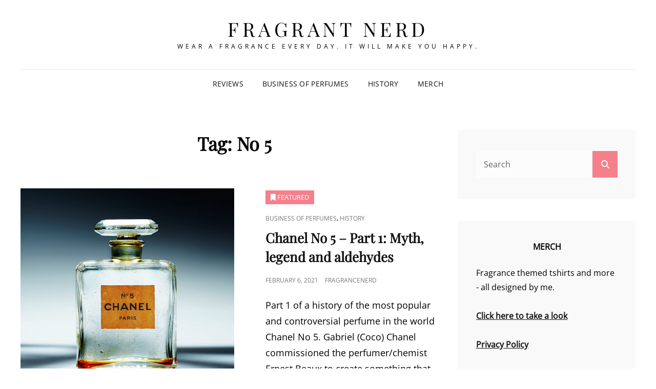

--- FILE ---
content_type: text/html; charset=UTF-8
request_url: https://fragrantnerd.com/tag/no-5/
body_size: 16727
content:
<!doctype html>
<html lang="en-GB">
<head>
	<meta charset="UTF-8">
	<meta name="viewport" content="width=device-width, initial-scale=1">
	<link rel="profile" href="http://gmpg.org/xfn/11">
	<script>(function(html){html.className = html.className.replace(/\bno-js\b/,'js')})(document.documentElement);</script>
<meta name='robots' content='index, follow, max-image-preview:large, max-snippet:-1, max-video-preview:-1' />
	<style>img:is([sizes="auto" i], [sizes^="auto," i]) { contain-intrinsic-size: 3000px 1500px }</style>
	
<!-- Google Tag Manager for WordPress by gtm4wp.com -->
<script data-cfasync="false" data-pagespeed-no-defer>
	var gtm4wp_datalayer_name = "dataLayer";
	var dataLayer = dataLayer || [];
</script>
<!-- End Google Tag Manager for WordPress by gtm4wp.com --><script>window._wca = window._wca || [];</script>

	<!-- This site is optimized with the Yoast SEO Premium plugin v17.8 (Yoast SEO v26.8) - https://yoast.com/product/yoast-seo-premium-wordpress/ -->
	<title>No 5 Archives - Fragrant Nerd</title>
	<link rel="canonical" href="https://fragrancenerd.uk/tag/no-5/" />
	<meta property="og:locale" content="en_GB" />
	<meta property="og:type" content="article" />
	<meta property="og:title" content="No 5 Archives" />
	<meta property="og:url" content="https://fragrancenerd.uk/tag/no-5/" />
	<meta property="og:site_name" content="Fragrant Nerd" />
	<meta name="twitter:card" content="summary_large_image" />
	<meta name="twitter:site" content="@FragranceNerd" />
	<script type="application/ld+json" class="yoast-schema-graph">{"@context":"https://schema.org","@graph":[{"@type":"CollectionPage","@id":"https://fragrancenerd.uk/tag/no-5/","url":"https://fragrancenerd.uk/tag/no-5/","name":"No 5 Archives - Fragrant Nerd","isPartOf":{"@id":"https://fragrancenerd.uk/#website"},"primaryImageOfPage":{"@id":"https://fragrancenerd.uk/tag/no-5/#primaryimage"},"image":{"@id":"https://fragrancenerd.uk/tag/no-5/#primaryimage"},"thumbnailUrl":"https://fragrantnerd.com/wp-content/uploads/2021/02/Chanel_No._5_Fragrance_Austin_Calhoon_Photograph.jpg","breadcrumb":{"@id":"https://fragrancenerd.uk/tag/no-5/#breadcrumb"},"inLanguage":"en-GB"},{"@type":"ImageObject","inLanguage":"en-GB","@id":"https://fragrancenerd.uk/tag/no-5/#primaryimage","url":"https://fragrantnerd.com/wp-content/uploads/2021/02/Chanel_No._5_Fragrance_Austin_Calhoon_Photograph.jpg","contentUrl":"https://fragrantnerd.com/wp-content/uploads/2021/02/Chanel_No._5_Fragrance_Austin_Calhoon_Photograph.jpg","width":599,"height":800},{"@type":"BreadcrumbList","@id":"https://fragrancenerd.uk/tag/no-5/#breadcrumb","itemListElement":[{"@type":"ListItem","position":1,"name":"Home","item":"https://fragrancenerd.uk/"},{"@type":"ListItem","position":2,"name":"No 5"}]},{"@type":"WebSite","@id":"https://fragrancenerd.uk/#website","url":"https://fragrancenerd.uk/","name":"Fragrant Nerd","description":"Wear a fragrance every day. It will make you happy.","publisher":{"@id":"https://fragrancenerd.uk/#/schema/person/c516f5265f4fca06eaac35b3868a5c96"},"potentialAction":[{"@type":"SearchAction","target":{"@type":"EntryPoint","urlTemplate":"https://fragrancenerd.uk/?s={search_term_string}"},"query-input":{"@type":"PropertyValueSpecification","valueRequired":true,"valueName":"search_term_string"}}],"inLanguage":"en-GB"},{"@type":["Person","Organization"],"@id":"https://fragrancenerd.uk/#/schema/person/c516f5265f4fca06eaac35b3868a5c96","name":"FragranceNerd","image":{"@type":"ImageObject","inLanguage":"en-GB","@id":"https://fragrancenerd.uk/#/schema/person/image/","url":"https://secure.gravatar.com/avatar/6d695a7a82fc3b28061b498ffbb92cc8f2156373cc2beb6099f51c8b3474c28c?s=96&d=mm&r=g","contentUrl":"https://secure.gravatar.com/avatar/6d695a7a82fc3b28061b498ffbb92cc8f2156373cc2beb6099f51c8b3474c28c?s=96&d=mm&r=g","caption":"FragranceNerd"},"logo":{"@id":"https://fragrancenerd.uk/#/schema/person/image/"},"sameAs":["https://fragrantnerd.com","https://www.instagram.com/thefragrancenerd/","https://x.com/FragranceNerd","https://www.youtube.com/channel/UCZB8J1m6kvs9RW3WIx5CdJw"]}]}</script>
	<!-- / Yoast SEO Premium plugin. -->


<link rel='dns-prefetch' href='//stats.wp.com' />
<link rel='dns-prefetch' href='//capi-automation.s3.us-east-2.amazonaws.com' />
<link rel="alternate" type="application/rss+xml" title="Fragrant Nerd &raquo; Feed" href="https://fragrantnerd.com/feed/" />
<link rel="alternate" type="application/rss+xml" title="Fragrant Nerd &raquo; Comments Feed" href="https://fragrantnerd.com/comments/feed/" />
<link rel="alternate" type="application/rss+xml" title="Fragrant Nerd &raquo; No 5 Tag Feed" href="https://fragrantnerd.com/tag/no-5/feed/" />
		<!-- This site uses the Google Analytics by MonsterInsights plugin v9.11.1 - Using Analytics tracking - https://www.monsterinsights.com/ -->
							<script src="//www.googletagmanager.com/gtag/js?id=G-3R0DMJFDFG"  data-cfasync="false" data-wpfc-render="false" type="text/javascript" async></script>
			<script data-cfasync="false" data-wpfc-render="false" type="text/javascript">
				var mi_version = '9.11.1';
				var mi_track_user = true;
				var mi_no_track_reason = '';
								var MonsterInsightsDefaultLocations = {"page_location":"https:\/\/fragrantnerd.com\/tag\/no-5\/"};
								if ( typeof MonsterInsightsPrivacyGuardFilter === 'function' ) {
					var MonsterInsightsLocations = (typeof MonsterInsightsExcludeQuery === 'object') ? MonsterInsightsPrivacyGuardFilter( MonsterInsightsExcludeQuery ) : MonsterInsightsPrivacyGuardFilter( MonsterInsightsDefaultLocations );
				} else {
					var MonsterInsightsLocations = (typeof MonsterInsightsExcludeQuery === 'object') ? MonsterInsightsExcludeQuery : MonsterInsightsDefaultLocations;
				}

								var disableStrs = [
										'ga-disable-G-3R0DMJFDFG',
									];

				/* Function to detect opted out users */
				function __gtagTrackerIsOptedOut() {
					for (var index = 0; index < disableStrs.length; index++) {
						if (document.cookie.indexOf(disableStrs[index] + '=true') > -1) {
							return true;
						}
					}

					return false;
				}

				/* Disable tracking if the opt-out cookie exists. */
				if (__gtagTrackerIsOptedOut()) {
					for (var index = 0; index < disableStrs.length; index++) {
						window[disableStrs[index]] = true;
					}
				}

				/* Opt-out function */
				function __gtagTrackerOptout() {
					for (var index = 0; index < disableStrs.length; index++) {
						document.cookie = disableStrs[index] + '=true; expires=Thu, 31 Dec 2099 23:59:59 UTC; path=/';
						window[disableStrs[index]] = true;
					}
				}

				if ('undefined' === typeof gaOptout) {
					function gaOptout() {
						__gtagTrackerOptout();
					}
				}
								window.dataLayer = window.dataLayer || [];

				window.MonsterInsightsDualTracker = {
					helpers: {},
					trackers: {},
				};
				if (mi_track_user) {
					function __gtagDataLayer() {
						dataLayer.push(arguments);
					}

					function __gtagTracker(type, name, parameters) {
						if (!parameters) {
							parameters = {};
						}

						if (parameters.send_to) {
							__gtagDataLayer.apply(null, arguments);
							return;
						}

						if (type === 'event') {
														parameters.send_to = monsterinsights_frontend.v4_id;
							var hookName = name;
							if (typeof parameters['event_category'] !== 'undefined') {
								hookName = parameters['event_category'] + ':' + name;
							}

							if (typeof MonsterInsightsDualTracker.trackers[hookName] !== 'undefined') {
								MonsterInsightsDualTracker.trackers[hookName](parameters);
							} else {
								__gtagDataLayer('event', name, parameters);
							}
							
						} else {
							__gtagDataLayer.apply(null, arguments);
						}
					}

					__gtagTracker('js', new Date());
					__gtagTracker('set', {
						'developer_id.dZGIzZG': true,
											});
					if ( MonsterInsightsLocations.page_location ) {
						__gtagTracker('set', MonsterInsightsLocations);
					}
										__gtagTracker('config', 'G-3R0DMJFDFG', {"forceSSL":"true","link_attribution":"true"} );
										window.gtag = __gtagTracker;										(function () {
						/* https://developers.google.com/analytics/devguides/collection/analyticsjs/ */
						/* ga and __gaTracker compatibility shim. */
						var noopfn = function () {
							return null;
						};
						var newtracker = function () {
							return new Tracker();
						};
						var Tracker = function () {
							return null;
						};
						var p = Tracker.prototype;
						p.get = noopfn;
						p.set = noopfn;
						p.send = function () {
							var args = Array.prototype.slice.call(arguments);
							args.unshift('send');
							__gaTracker.apply(null, args);
						};
						var __gaTracker = function () {
							var len = arguments.length;
							if (len === 0) {
								return;
							}
							var f = arguments[len - 1];
							if (typeof f !== 'object' || f === null || typeof f.hitCallback !== 'function') {
								if ('send' === arguments[0]) {
									var hitConverted, hitObject = false, action;
									if ('event' === arguments[1]) {
										if ('undefined' !== typeof arguments[3]) {
											hitObject = {
												'eventAction': arguments[3],
												'eventCategory': arguments[2],
												'eventLabel': arguments[4],
												'value': arguments[5] ? arguments[5] : 1,
											}
										}
									}
									if ('pageview' === arguments[1]) {
										if ('undefined' !== typeof arguments[2]) {
											hitObject = {
												'eventAction': 'page_view',
												'page_path': arguments[2],
											}
										}
									}
									if (typeof arguments[2] === 'object') {
										hitObject = arguments[2];
									}
									if (typeof arguments[5] === 'object') {
										Object.assign(hitObject, arguments[5]);
									}
									if ('undefined' !== typeof arguments[1].hitType) {
										hitObject = arguments[1];
										if ('pageview' === hitObject.hitType) {
											hitObject.eventAction = 'page_view';
										}
									}
									if (hitObject) {
										action = 'timing' === arguments[1].hitType ? 'timing_complete' : hitObject.eventAction;
										hitConverted = mapArgs(hitObject);
										__gtagTracker('event', action, hitConverted);
									}
								}
								return;
							}

							function mapArgs(args) {
								var arg, hit = {};
								var gaMap = {
									'eventCategory': 'event_category',
									'eventAction': 'event_action',
									'eventLabel': 'event_label',
									'eventValue': 'event_value',
									'nonInteraction': 'non_interaction',
									'timingCategory': 'event_category',
									'timingVar': 'name',
									'timingValue': 'value',
									'timingLabel': 'event_label',
									'page': 'page_path',
									'location': 'page_location',
									'title': 'page_title',
									'referrer' : 'page_referrer',
								};
								for (arg in args) {
																		if (!(!args.hasOwnProperty(arg) || !gaMap.hasOwnProperty(arg))) {
										hit[gaMap[arg]] = args[arg];
									} else {
										hit[arg] = args[arg];
									}
								}
								return hit;
							}

							try {
								f.hitCallback();
							} catch (ex) {
							}
						};
						__gaTracker.create = newtracker;
						__gaTracker.getByName = newtracker;
						__gaTracker.getAll = function () {
							return [];
						};
						__gaTracker.remove = noopfn;
						__gaTracker.loaded = true;
						window['__gaTracker'] = __gaTracker;
					})();
									} else {
										console.log("");
					(function () {
						function __gtagTracker() {
							return null;
						}

						window['__gtagTracker'] = __gtagTracker;
						window['gtag'] = __gtagTracker;
					})();
									}
			</script>
							<!-- / Google Analytics by MonsterInsights -->
		<script type="text/javascript">
/* <![CDATA[ */
window._wpemojiSettings = {"baseUrl":"https:\/\/s.w.org\/images\/core\/emoji\/16.0.1\/72x72\/","ext":".png","svgUrl":"https:\/\/s.w.org\/images\/core\/emoji\/16.0.1\/svg\/","svgExt":".svg","source":{"concatemoji":"https:\/\/fragrantnerd.com\/wp-includes\/js\/wp-emoji-release.min.js?ver=6.8.3"}};
/*! This file is auto-generated */
!function(s,n){var o,i,e;function c(e){try{var t={supportTests:e,timestamp:(new Date).valueOf()};sessionStorage.setItem(o,JSON.stringify(t))}catch(e){}}function p(e,t,n){e.clearRect(0,0,e.canvas.width,e.canvas.height),e.fillText(t,0,0);var t=new Uint32Array(e.getImageData(0,0,e.canvas.width,e.canvas.height).data),a=(e.clearRect(0,0,e.canvas.width,e.canvas.height),e.fillText(n,0,0),new Uint32Array(e.getImageData(0,0,e.canvas.width,e.canvas.height).data));return t.every(function(e,t){return e===a[t]})}function u(e,t){e.clearRect(0,0,e.canvas.width,e.canvas.height),e.fillText(t,0,0);for(var n=e.getImageData(16,16,1,1),a=0;a<n.data.length;a++)if(0!==n.data[a])return!1;return!0}function f(e,t,n,a){switch(t){case"flag":return n(e,"\ud83c\udff3\ufe0f\u200d\u26a7\ufe0f","\ud83c\udff3\ufe0f\u200b\u26a7\ufe0f")?!1:!n(e,"\ud83c\udde8\ud83c\uddf6","\ud83c\udde8\u200b\ud83c\uddf6")&&!n(e,"\ud83c\udff4\udb40\udc67\udb40\udc62\udb40\udc65\udb40\udc6e\udb40\udc67\udb40\udc7f","\ud83c\udff4\u200b\udb40\udc67\u200b\udb40\udc62\u200b\udb40\udc65\u200b\udb40\udc6e\u200b\udb40\udc67\u200b\udb40\udc7f");case"emoji":return!a(e,"\ud83e\udedf")}return!1}function g(e,t,n,a){var r="undefined"!=typeof WorkerGlobalScope&&self instanceof WorkerGlobalScope?new OffscreenCanvas(300,150):s.createElement("canvas"),o=r.getContext("2d",{willReadFrequently:!0}),i=(o.textBaseline="top",o.font="600 32px Arial",{});return e.forEach(function(e){i[e]=t(o,e,n,a)}),i}function t(e){var t=s.createElement("script");t.src=e,t.defer=!0,s.head.appendChild(t)}"undefined"!=typeof Promise&&(o="wpEmojiSettingsSupports",i=["flag","emoji"],n.supports={everything:!0,everythingExceptFlag:!0},e=new Promise(function(e){s.addEventListener("DOMContentLoaded",e,{once:!0})}),new Promise(function(t){var n=function(){try{var e=JSON.parse(sessionStorage.getItem(o));if("object"==typeof e&&"number"==typeof e.timestamp&&(new Date).valueOf()<e.timestamp+604800&&"object"==typeof e.supportTests)return e.supportTests}catch(e){}return null}();if(!n){if("undefined"!=typeof Worker&&"undefined"!=typeof OffscreenCanvas&&"undefined"!=typeof URL&&URL.createObjectURL&&"undefined"!=typeof Blob)try{var e="postMessage("+g.toString()+"("+[JSON.stringify(i),f.toString(),p.toString(),u.toString()].join(",")+"));",a=new Blob([e],{type:"text/javascript"}),r=new Worker(URL.createObjectURL(a),{name:"wpTestEmojiSupports"});return void(r.onmessage=function(e){c(n=e.data),r.terminate(),t(n)})}catch(e){}c(n=g(i,f,p,u))}t(n)}).then(function(e){for(var t in e)n.supports[t]=e[t],n.supports.everything=n.supports.everything&&n.supports[t],"flag"!==t&&(n.supports.everythingExceptFlag=n.supports.everythingExceptFlag&&n.supports[t]);n.supports.everythingExceptFlag=n.supports.everythingExceptFlag&&!n.supports.flag,n.DOMReady=!1,n.readyCallback=function(){n.DOMReady=!0}}).then(function(){return e}).then(function(){var e;n.supports.everything||(n.readyCallback(),(e=n.source||{}).concatemoji?t(e.concatemoji):e.wpemoji&&e.twemoji&&(t(e.twemoji),t(e.wpemoji)))}))}((window,document),window._wpemojiSettings);
/* ]]> */
</script>
<link rel='stylesheet' id='stripe-main-styles-css' href='https://fragrantnerd.com/wp-content/mu-plugins/vendor/godaddy/mwc-core/assets/css/stripe-settings.css' type='text/css' media='all' />
<style id='wp-emoji-styles-inline-css' type='text/css'>

	img.wp-smiley, img.emoji {
		display: inline !important;
		border: none !important;
		box-shadow: none !important;
		height: 1em !important;
		width: 1em !important;
		margin: 0 0.07em !important;
		vertical-align: -0.1em !important;
		background: none !important;
		padding: 0 !important;
	}
</style>
<link rel='stylesheet' id='wp-block-library-css' href='https://fragrantnerd.com/wp-includes/css/dist/block-library/style.min.css?ver=6.8.3' type='text/css' media='all' />
<style id='wp-block-library-theme-inline-css' type='text/css'>
.wp-block-audio :where(figcaption){color:#555;font-size:13px;text-align:center}.is-dark-theme .wp-block-audio :where(figcaption){color:#ffffffa6}.wp-block-audio{margin:0 0 1em}.wp-block-code{border:1px solid #ccc;border-radius:4px;font-family:Menlo,Consolas,monaco,monospace;padding:.8em 1em}.wp-block-embed :where(figcaption){color:#555;font-size:13px;text-align:center}.is-dark-theme .wp-block-embed :where(figcaption){color:#ffffffa6}.wp-block-embed{margin:0 0 1em}.blocks-gallery-caption{color:#555;font-size:13px;text-align:center}.is-dark-theme .blocks-gallery-caption{color:#ffffffa6}:root :where(.wp-block-image figcaption){color:#555;font-size:13px;text-align:center}.is-dark-theme :root :where(.wp-block-image figcaption){color:#ffffffa6}.wp-block-image{margin:0 0 1em}.wp-block-pullquote{border-bottom:4px solid;border-top:4px solid;color:currentColor;margin-bottom:1.75em}.wp-block-pullquote cite,.wp-block-pullquote footer,.wp-block-pullquote__citation{color:currentColor;font-size:.8125em;font-style:normal;text-transform:uppercase}.wp-block-quote{border-left:.25em solid;margin:0 0 1.75em;padding-left:1em}.wp-block-quote cite,.wp-block-quote footer{color:currentColor;font-size:.8125em;font-style:normal;position:relative}.wp-block-quote:where(.has-text-align-right){border-left:none;border-right:.25em solid;padding-left:0;padding-right:1em}.wp-block-quote:where(.has-text-align-center){border:none;padding-left:0}.wp-block-quote.is-large,.wp-block-quote.is-style-large,.wp-block-quote:where(.is-style-plain){border:none}.wp-block-search .wp-block-search__label{font-weight:700}.wp-block-search__button{border:1px solid #ccc;padding:.375em .625em}:where(.wp-block-group.has-background){padding:1.25em 2.375em}.wp-block-separator.has-css-opacity{opacity:.4}.wp-block-separator{border:none;border-bottom:2px solid;margin-left:auto;margin-right:auto}.wp-block-separator.has-alpha-channel-opacity{opacity:1}.wp-block-separator:not(.is-style-wide):not(.is-style-dots){width:100px}.wp-block-separator.has-background:not(.is-style-dots){border-bottom:none;height:1px}.wp-block-separator.has-background:not(.is-style-wide):not(.is-style-dots){height:2px}.wp-block-table{margin:0 0 1em}.wp-block-table td,.wp-block-table th{word-break:normal}.wp-block-table :where(figcaption){color:#555;font-size:13px;text-align:center}.is-dark-theme .wp-block-table :where(figcaption){color:#ffffffa6}.wp-block-video :where(figcaption){color:#555;font-size:13px;text-align:center}.is-dark-theme .wp-block-video :where(figcaption){color:#ffffffa6}.wp-block-video{margin:0 0 1em}:root :where(.wp-block-template-part.has-background){margin-bottom:0;margin-top:0;padding:1.25em 2.375em}
</style>
<style id='classic-theme-styles-inline-css' type='text/css'>
/*! This file is auto-generated */
.wp-block-button__link{color:#fff;background-color:#32373c;border-radius:9999px;box-shadow:none;text-decoration:none;padding:calc(.667em + 2px) calc(1.333em + 2px);font-size:1.125em}.wp-block-file__button{background:#32373c;color:#fff;text-decoration:none}
</style>
<style id='jetpack-sharing-buttons-style-inline-css' type='text/css'>
.jetpack-sharing-buttons__services-list{display:flex;flex-direction:row;flex-wrap:wrap;gap:0;list-style-type:none;margin:5px;padding:0}.jetpack-sharing-buttons__services-list.has-small-icon-size{font-size:12px}.jetpack-sharing-buttons__services-list.has-normal-icon-size{font-size:16px}.jetpack-sharing-buttons__services-list.has-large-icon-size{font-size:24px}.jetpack-sharing-buttons__services-list.has-huge-icon-size{font-size:36px}@media print{.jetpack-sharing-buttons__services-list{display:none!important}}.editor-styles-wrapper .wp-block-jetpack-sharing-buttons{gap:0;padding-inline-start:0}ul.jetpack-sharing-buttons__services-list.has-background{padding:1.25em 2.375em}
</style>
<link rel='stylesheet' id='coblocks-frontend-css' href='https://fragrantnerd.com/wp-content/plugins/coblocks/dist/style-coblocks-1.css?ver=3.1.16' type='text/css' media='all' />
<link rel='stylesheet' id='coblocks-extensions-css' href='https://fragrantnerd.com/wp-content/plugins/coblocks/dist/style-coblocks-extensions.css?ver=3.1.16' type='text/css' media='all' />
<link rel='stylesheet' id='coblocks-animation-css' href='https://fragrantnerd.com/wp-content/plugins/coblocks/dist/style-coblocks-animation.css?ver=2677611078ee87eb3b1c' type='text/css' media='all' />
<style id='global-styles-inline-css' type='text/css'>
:root{--wp--preset--aspect-ratio--square: 1;--wp--preset--aspect-ratio--4-3: 4/3;--wp--preset--aspect-ratio--3-4: 3/4;--wp--preset--aspect-ratio--3-2: 3/2;--wp--preset--aspect-ratio--2-3: 2/3;--wp--preset--aspect-ratio--16-9: 16/9;--wp--preset--aspect-ratio--9-16: 9/16;--wp--preset--color--black: #000000;--wp--preset--color--cyan-bluish-gray: #abb8c3;--wp--preset--color--white: #ffffff;--wp--preset--color--pale-pink: #f78da7;--wp--preset--color--vivid-red: #cf2e2e;--wp--preset--color--luminous-vivid-orange: #ff6900;--wp--preset--color--luminous-vivid-amber: #fcb900;--wp--preset--color--light-green-cyan: #7bdcb5;--wp--preset--color--vivid-green-cyan: #00d084;--wp--preset--color--pale-cyan-blue: #8ed1fc;--wp--preset--color--vivid-cyan-blue: #0693e3;--wp--preset--color--vivid-purple: #9b51e0;--wp--preset--color--eighty-black: #151515;--wp--preset--color--sixty-five-black: #363636;--wp--preset--color--gray: #444444;--wp--preset--color--medium-gray: #777777;--wp--preset--color--light-gray: #f9f9f9;--wp--preset--color--bright-pink: #f5808c;--wp--preset--color--dark-yellow: #ffa751;--wp--preset--color--yellow: #ffbf00;--wp--preset--color--red: #db4f3d;--wp--preset--color--blue: #008ec2;--wp--preset--color--dark-blue: #133ec2;--wp--preset--gradient--vivid-cyan-blue-to-vivid-purple: linear-gradient(135deg,rgba(6,147,227,1) 0%,rgb(155,81,224) 100%);--wp--preset--gradient--light-green-cyan-to-vivid-green-cyan: linear-gradient(135deg,rgb(122,220,180) 0%,rgb(0,208,130) 100%);--wp--preset--gradient--luminous-vivid-amber-to-luminous-vivid-orange: linear-gradient(135deg,rgba(252,185,0,1) 0%,rgba(255,105,0,1) 100%);--wp--preset--gradient--luminous-vivid-orange-to-vivid-red: linear-gradient(135deg,rgba(255,105,0,1) 0%,rgb(207,46,46) 100%);--wp--preset--gradient--very-light-gray-to-cyan-bluish-gray: linear-gradient(135deg,rgb(238,238,238) 0%,rgb(169,184,195) 100%);--wp--preset--gradient--cool-to-warm-spectrum: linear-gradient(135deg,rgb(74,234,220) 0%,rgb(151,120,209) 20%,rgb(207,42,186) 40%,rgb(238,44,130) 60%,rgb(251,105,98) 80%,rgb(254,248,76) 100%);--wp--preset--gradient--blush-light-purple: linear-gradient(135deg,rgb(255,206,236) 0%,rgb(152,150,240) 100%);--wp--preset--gradient--blush-bordeaux: linear-gradient(135deg,rgb(254,205,165) 0%,rgb(254,45,45) 50%,rgb(107,0,62) 100%);--wp--preset--gradient--luminous-dusk: linear-gradient(135deg,rgb(255,203,112) 0%,rgb(199,81,192) 50%,rgb(65,88,208) 100%);--wp--preset--gradient--pale-ocean: linear-gradient(135deg,rgb(255,245,203) 0%,rgb(182,227,212) 50%,rgb(51,167,181) 100%);--wp--preset--gradient--electric-grass: linear-gradient(135deg,rgb(202,248,128) 0%,rgb(113,206,126) 100%);--wp--preset--gradient--midnight: linear-gradient(135deg,rgb(2,3,129) 0%,rgb(40,116,252) 100%);--wp--preset--font-size--small: 16px;--wp--preset--font-size--medium: 20px;--wp--preset--font-size--large: 42px;--wp--preset--font-size--x-large: 42px;--wp--preset--font-size--extra-small: 13px;--wp--preset--font-size--normal: 18px;--wp--preset--font-size--huge: 56px;--wp--preset--spacing--20: 0.44rem;--wp--preset--spacing--30: 0.67rem;--wp--preset--spacing--40: 1rem;--wp--preset--spacing--50: 1.5rem;--wp--preset--spacing--60: 2.25rem;--wp--preset--spacing--70: 3.38rem;--wp--preset--spacing--80: 5.06rem;--wp--preset--shadow--natural: 6px 6px 9px rgba(0, 0, 0, 0.2);--wp--preset--shadow--deep: 12px 12px 50px rgba(0, 0, 0, 0.4);--wp--preset--shadow--sharp: 6px 6px 0px rgba(0, 0, 0, 0.2);--wp--preset--shadow--outlined: 6px 6px 0px -3px rgba(255, 255, 255, 1), 6px 6px rgba(0, 0, 0, 1);--wp--preset--shadow--crisp: 6px 6px 0px rgba(0, 0, 0, 1);}:where(.is-layout-flex){gap: 0.5em;}:where(.is-layout-grid){gap: 0.5em;}body .is-layout-flex{display: flex;}.is-layout-flex{flex-wrap: wrap;align-items: center;}.is-layout-flex > :is(*, div){margin: 0;}body .is-layout-grid{display: grid;}.is-layout-grid > :is(*, div){margin: 0;}:where(.wp-block-columns.is-layout-flex){gap: 2em;}:where(.wp-block-columns.is-layout-grid){gap: 2em;}:where(.wp-block-post-template.is-layout-flex){gap: 1.25em;}:where(.wp-block-post-template.is-layout-grid){gap: 1.25em;}.has-black-color{color: var(--wp--preset--color--black) !important;}.has-cyan-bluish-gray-color{color: var(--wp--preset--color--cyan-bluish-gray) !important;}.has-white-color{color: var(--wp--preset--color--white) !important;}.has-pale-pink-color{color: var(--wp--preset--color--pale-pink) !important;}.has-vivid-red-color{color: var(--wp--preset--color--vivid-red) !important;}.has-luminous-vivid-orange-color{color: var(--wp--preset--color--luminous-vivid-orange) !important;}.has-luminous-vivid-amber-color{color: var(--wp--preset--color--luminous-vivid-amber) !important;}.has-light-green-cyan-color{color: var(--wp--preset--color--light-green-cyan) !important;}.has-vivid-green-cyan-color{color: var(--wp--preset--color--vivid-green-cyan) !important;}.has-pale-cyan-blue-color{color: var(--wp--preset--color--pale-cyan-blue) !important;}.has-vivid-cyan-blue-color{color: var(--wp--preset--color--vivid-cyan-blue) !important;}.has-vivid-purple-color{color: var(--wp--preset--color--vivid-purple) !important;}.has-black-background-color{background-color: var(--wp--preset--color--black) !important;}.has-cyan-bluish-gray-background-color{background-color: var(--wp--preset--color--cyan-bluish-gray) !important;}.has-white-background-color{background-color: var(--wp--preset--color--white) !important;}.has-pale-pink-background-color{background-color: var(--wp--preset--color--pale-pink) !important;}.has-vivid-red-background-color{background-color: var(--wp--preset--color--vivid-red) !important;}.has-luminous-vivid-orange-background-color{background-color: var(--wp--preset--color--luminous-vivid-orange) !important;}.has-luminous-vivid-amber-background-color{background-color: var(--wp--preset--color--luminous-vivid-amber) !important;}.has-light-green-cyan-background-color{background-color: var(--wp--preset--color--light-green-cyan) !important;}.has-vivid-green-cyan-background-color{background-color: var(--wp--preset--color--vivid-green-cyan) !important;}.has-pale-cyan-blue-background-color{background-color: var(--wp--preset--color--pale-cyan-blue) !important;}.has-vivid-cyan-blue-background-color{background-color: var(--wp--preset--color--vivid-cyan-blue) !important;}.has-vivid-purple-background-color{background-color: var(--wp--preset--color--vivid-purple) !important;}.has-black-border-color{border-color: var(--wp--preset--color--black) !important;}.has-cyan-bluish-gray-border-color{border-color: var(--wp--preset--color--cyan-bluish-gray) !important;}.has-white-border-color{border-color: var(--wp--preset--color--white) !important;}.has-pale-pink-border-color{border-color: var(--wp--preset--color--pale-pink) !important;}.has-vivid-red-border-color{border-color: var(--wp--preset--color--vivid-red) !important;}.has-luminous-vivid-orange-border-color{border-color: var(--wp--preset--color--luminous-vivid-orange) !important;}.has-luminous-vivid-amber-border-color{border-color: var(--wp--preset--color--luminous-vivid-amber) !important;}.has-light-green-cyan-border-color{border-color: var(--wp--preset--color--light-green-cyan) !important;}.has-vivid-green-cyan-border-color{border-color: var(--wp--preset--color--vivid-green-cyan) !important;}.has-pale-cyan-blue-border-color{border-color: var(--wp--preset--color--pale-cyan-blue) !important;}.has-vivid-cyan-blue-border-color{border-color: var(--wp--preset--color--vivid-cyan-blue) !important;}.has-vivid-purple-border-color{border-color: var(--wp--preset--color--vivid-purple) !important;}.has-vivid-cyan-blue-to-vivid-purple-gradient-background{background: var(--wp--preset--gradient--vivid-cyan-blue-to-vivid-purple) !important;}.has-light-green-cyan-to-vivid-green-cyan-gradient-background{background: var(--wp--preset--gradient--light-green-cyan-to-vivid-green-cyan) !important;}.has-luminous-vivid-amber-to-luminous-vivid-orange-gradient-background{background: var(--wp--preset--gradient--luminous-vivid-amber-to-luminous-vivid-orange) !important;}.has-luminous-vivid-orange-to-vivid-red-gradient-background{background: var(--wp--preset--gradient--luminous-vivid-orange-to-vivid-red) !important;}.has-very-light-gray-to-cyan-bluish-gray-gradient-background{background: var(--wp--preset--gradient--very-light-gray-to-cyan-bluish-gray) !important;}.has-cool-to-warm-spectrum-gradient-background{background: var(--wp--preset--gradient--cool-to-warm-spectrum) !important;}.has-blush-light-purple-gradient-background{background: var(--wp--preset--gradient--blush-light-purple) !important;}.has-blush-bordeaux-gradient-background{background: var(--wp--preset--gradient--blush-bordeaux) !important;}.has-luminous-dusk-gradient-background{background: var(--wp--preset--gradient--luminous-dusk) !important;}.has-pale-ocean-gradient-background{background: var(--wp--preset--gradient--pale-ocean) !important;}.has-electric-grass-gradient-background{background: var(--wp--preset--gradient--electric-grass) !important;}.has-midnight-gradient-background{background: var(--wp--preset--gradient--midnight) !important;}.has-small-font-size{font-size: var(--wp--preset--font-size--small) !important;}.has-medium-font-size{font-size: var(--wp--preset--font-size--medium) !important;}.has-large-font-size{font-size: var(--wp--preset--font-size--large) !important;}.has-x-large-font-size{font-size: var(--wp--preset--font-size--x-large) !important;}
:where(.wp-block-post-template.is-layout-flex){gap: 1.25em;}:where(.wp-block-post-template.is-layout-grid){gap: 1.25em;}
:where(.wp-block-columns.is-layout-flex){gap: 2em;}:where(.wp-block-columns.is-layout-grid){gap: 2em;}
:root :where(.wp-block-pullquote){font-size: 1.5em;line-height: 1.6;}
</style>
<link rel='stylesheet' id='woocommerce-layout-css' href='https://fragrantnerd.com/wp-content/plugins/woocommerce/assets/css/woocommerce-layout.css?ver=10.4.3' type='text/css' media='all' />
<style id='woocommerce-layout-inline-css' type='text/css'>

	.infinite-scroll .woocommerce-pagination {
		display: none;
	}
</style>
<link rel='stylesheet' id='woocommerce-smallscreen-css' href='https://fragrantnerd.com/wp-content/plugins/woocommerce/assets/css/woocommerce-smallscreen.css?ver=10.4.3' type='text/css' media='only screen and (max-width: 768px)' />
<link rel='stylesheet' id='woocommerce-general-css' href='https://fragrantnerd.com/wp-content/plugins/woocommerce/assets/css/woocommerce.css?ver=10.4.3' type='text/css' media='all' />
<style id='woocommerce-inline-inline-css' type='text/css'>
.woocommerce form .form-row .required { visibility: visible; }
</style>
<link rel='stylesheet' id='wp-components-css' href='https://fragrantnerd.com/wp-includes/css/dist/components/style.min.css?ver=6.8.3' type='text/css' media='all' />
<link rel='stylesheet' id='godaddy-styles-css' href='https://fragrantnerd.com/wp-content/mu-plugins/vendor/wpex/godaddy-launch/includes/Dependencies/GoDaddy/Styles/build/latest.css?ver=2.0.2' type='text/css' media='all' />
<link rel='stylesheet' id='signify-fonts-css' href='https://fragrantnerd.com/wp-content/fonts/a42e76afe8f1ac028a857e7beabb0268.css' type='text/css' media='all' />
<link rel='stylesheet' id='signify-style-css' href='https://fragrantnerd.com/wp-content/themes/signify/style.css?ver=20260102-174627' type='text/css' media='all' />
<link rel='stylesheet' id='signify-block-style-css' href='https://fragrantnerd.com/wp-content/themes/signify/css/blocks.css?ver=1.0' type='text/css' media='all' />
<link rel='stylesheet' id='font-awesome-css' href='https://fragrantnerd.com/wp-content/themes/signify/css/font-awesome/css/all.min.css?ver=6.7.2' type='text/css' media='all' />
<script type="text/javascript" src="https://fragrantnerd.com/wp-content/plugins/google-analytics-for-wordpress/assets/js/frontend-gtag.min.js?ver=9.11.1" id="monsterinsights-frontend-script-js" async="async" data-wp-strategy="async"></script>
<script data-cfasync="false" data-wpfc-render="false" type="text/javascript" id='monsterinsights-frontend-script-js-extra'>/* <![CDATA[ */
var monsterinsights_frontend = {"js_events_tracking":"true","download_extensions":"doc,pdf,ppt,zip,xls,docx,pptx,xlsx","inbound_paths":"[{\"path\":\"\\\/cread.php?awinmid=19580&awinaffid=824221&ued=\",\"label\":\"ELdO\"},{\"path\":\"\\\/cread.php?s=2611321&v=7565&q=386321&r=824221\",\"label\":\"AllBeauty\"},{\"path\":\"\\\/cread.php?awinmid=2041&awinaffid=824221&p=https%3A%2F%2Fwww.boots.com%2F\",\"label\":\"Boots\"},{\"path\":\"\\\/cread.php?s=2797621&v=9&q=350564&r=824221\",\"label\":\"FragranceDirect\"},{\"path\":\"\\\/fs-bin\\\/click?id=u4Dn2EYbYOs&offerid=13308&type=3&subid=0\",\"label\":\"SmallFlowr\"}]","home_url":"https:\/\/fragrantnerd.com","hash_tracking":"false","v4_id":"G-3R0DMJFDFG"};/* ]]> */
</script>
<script type="text/javascript" src="https://fragrantnerd.com/wp-includes/js/jquery/jquery.min.js?ver=3.7.1" id="jquery-core-js"></script>
<script type="text/javascript" src="https://fragrantnerd.com/wp-includes/js/jquery/jquery-migrate.min.js?ver=3.4.1" id="jquery-migrate-js"></script>
<script type="text/javascript" id="tt4b_ajax_script-js-extra">
/* <![CDATA[ */
var tt4b_script_vars = {"pixel_code":"CCFOCN3C77U3E607SFN0","currency":"GBP","country":"","advanced_matching":""};
/* ]]> */
</script>
<script type="text/javascript" src="https://fragrantnerd.com/wp-content/plugins/tiktok-for-business/admin/js/ajaxSnippet.js?ver=v1" id="tt4b_ajax_script-js"></script>
<script type="text/javascript" src="https://fragrantnerd.com/wp-content/plugins/woocommerce/assets/js/jquery-blockui/jquery.blockUI.min.js?ver=2.7.0-wc.10.4.3" id="wc-jquery-blockui-js" defer="defer" data-wp-strategy="defer"></script>
<script type="text/javascript" id="wc-add-to-cart-js-extra">
/* <![CDATA[ */
var wc_add_to_cart_params = {"ajax_url":"\/wp-admin\/admin-ajax.php","wc_ajax_url":"\/?wc-ajax=%%endpoint%%","i18n_view_cart":"View basket","cart_url":"https:\/\/fragrantnerd.com\/basket\/","is_cart":"","cart_redirect_after_add":"no"};
/* ]]> */
</script>
<script type="text/javascript" src="https://fragrantnerd.com/wp-content/plugins/woocommerce/assets/js/frontend/add-to-cart.min.js?ver=10.4.3" id="wc-add-to-cart-js" defer="defer" data-wp-strategy="defer"></script>
<script type="text/javascript" src="https://fragrantnerd.com/wp-content/plugins/woocommerce/assets/js/js-cookie/js.cookie.min.js?ver=2.1.4-wc.10.4.3" id="wc-js-cookie-js" defer="defer" data-wp-strategy="defer"></script>
<script type="text/javascript" id="woocommerce-js-extra">
/* <![CDATA[ */
var woocommerce_params = {"ajax_url":"\/wp-admin\/admin-ajax.php","wc_ajax_url":"\/?wc-ajax=%%endpoint%%","i18n_password_show":"Show password","i18n_password_hide":"Hide password"};
/* ]]> */
</script>
<script type="text/javascript" src="https://fragrantnerd.com/wp-content/plugins/woocommerce/assets/js/frontend/woocommerce.min.js?ver=10.4.3" id="woocommerce-js" defer="defer" data-wp-strategy="defer"></script>
<script type="text/javascript" id="WCPAY_ASSETS-js-extra">
/* <![CDATA[ */
var wcpayAssets = {"url":"https:\/\/fragrantnerd.com\/wp-content\/plugins\/woocommerce-payments\/dist\/"};
/* ]]> */
</script>
<script type="text/javascript" src="https://stats.wp.com/s-202604.js" id="woocommerce-analytics-js" defer="defer" data-wp-strategy="defer"></script>
<link rel="https://api.w.org/" href="https://fragrantnerd.com/wp-json/" /><link rel="alternate" title="JSON" type="application/json" href="https://fragrantnerd.com/wp-json/wp/v2/tags/25" /><link rel="EditURI" type="application/rsd+xml" title="RSD" href="https://fragrantnerd.com/xmlrpc.php?rsd" />
	<style>img#wpstats{display:none}</style>
		
<!-- Google Tag Manager for WordPress by gtm4wp.com -->
<!-- GTM Container placement set to automatic -->
<script data-cfasync="false" data-pagespeed-no-defer>
	var dataLayer_content = {"pagePostType":"post","pagePostType2":"tag-post"};
	dataLayer.push( dataLayer_content );
</script>
<script data-cfasync="false" data-pagespeed-no-defer>
(function(w,d,s,l,i){w[l]=w[l]||[];w[l].push({'gtm.start':
new Date().getTime(),event:'gtm.js'});var f=d.getElementsByTagName(s)[0],
j=d.createElement(s),dl=l!='dataLayer'?'&l='+l:'';j.async=true;j.src=
'//www.googletagmanager.com/gtm.js?id='+i+dl;f.parentNode.insertBefore(j,f);
})(window,document,'script','dataLayer','GTM-T2FLSKD');
</script>
<!-- End Google Tag Manager for WordPress by gtm4wp.com -->	<noscript><style>.woocommerce-product-gallery{ opacity: 1 !important; }</style></noscript>
				<script  type="text/javascript">
				!function(f,b,e,v,n,t,s){if(f.fbq)return;n=f.fbq=function(){n.callMethod?
					n.callMethod.apply(n,arguments):n.queue.push(arguments)};if(!f._fbq)f._fbq=n;
					n.push=n;n.loaded=!0;n.version='2.0';n.queue=[];t=b.createElement(e);t.async=!0;
					t.src=v;s=b.getElementsByTagName(e)[0];s.parentNode.insertBefore(t,s)}(window,
					document,'script','https://connect.facebook.net/en_US/fbevents.js');
			</script>
			<!-- WooCommerce Facebook Integration Begin -->
			<script  type="text/javascript">

				fbq('init', '1176967399605702', {}, {
    "agent": "woocommerce_0-10.4.3-3.5.15"
});

				document.addEventListener( 'DOMContentLoaded', function() {
					// Insert placeholder for events injected when a product is added to the cart through AJAX.
					document.body.insertAdjacentHTML( 'beforeend', '<div class=\"wc-facebook-pixel-event-placeholder\"></div>' );
				}, false );

			</script>
			<!-- WooCommerce Facebook Integration End -->
			<link rel="icon" href="https://fragrantnerd.com/wp-content/uploads/2021/02/cropped-FN2-512x512p-32x32.png" sizes="32x32" />
<link rel="icon" href="https://fragrantnerd.com/wp-content/uploads/2021/02/cropped-FN2-512x512p-192x192.png" sizes="192x192" />
<link rel="apple-touch-icon" href="https://fragrantnerd.com/wp-content/uploads/2021/02/cropped-FN2-512x512p-180x180.png" />
<meta name="msapplication-TileImage" content="https://fragrantnerd.com/wp-content/uploads/2021/02/cropped-FN2-512x512p-270x270.png" />
</head>

<body class="archive tag tag-no-5 tag-25 wp-embed-responsive wp-theme-signify theme-signify woocommerce-no-js hfeed fluid-layout navigation-classic two-columns-layout content-left excerpt header-media-fluid header-media-text-disabled has-header-image color-scheme-default menu-type-classic menu-style-full-width header-style-one">


<!-- GTM Container placement set to automatic -->
<!-- Google Tag Manager (noscript) -->
				<noscript><iframe src="https://www.googletagmanager.com/ns.html?id=GTM-T2FLSKD" height="0" width="0" style="display:none;visibility:hidden" aria-hidden="true"></iframe></noscript>
<!-- End Google Tag Manager (noscript) -->
<div id="page" class="site">
	<a class="skip-link screen-reader-text" href="#content">Skip to content</a>

	<header id="masthead" class="site-header">
		<div class="site-header-main">
			<div class="wrapper">
				
<div class="site-branding">
	
	<div class="site-identity">
					<p class="site-title"><a href="https://fragrantnerd.com/" rel="home">Fragrant Nerd</a></p>
					<p class="site-description">Wear a fragrance every day. It will make you happy.</p>
			</div><!-- .site-branding-text-->
</div><!-- .site-branding -->

					<div id="site-header-menu" class="site-header-menu">
		<div id="primary-menu-wrapper" class="menu-wrapper">
			<div class="menu-toggle-wrapper">
				<button id="menu-toggle" class="menu-toggle" aria-controls="top-menu" aria-expanded="false"><span class="menu-label">Menu</span></button>
			</div><!-- .menu-toggle-wrapper -->

			<div class="menu-inside-wrapper">
				<nav id="site-navigation" class="main-navigation default-page-menu" role="navigation" aria-label="Primary Menu">

									<ul id="primary-menu" class="menu nav-menu"><li id="menu-item-143" class="menu-item menu-item-type-taxonomy menu-item-object-category menu-item-143"><a href="https://fragrantnerd.com/category/review/">Reviews</a></li>
<li id="menu-item-144" class="menu-item menu-item-type-taxonomy menu-item-object-category menu-item-144"><a href="https://fragrantnerd.com/category/business-of-perfumes/">Business of Perfumes</a></li>
<li id="menu-item-145" class="menu-item menu-item-type-taxonomy menu-item-object-category menu-item-145"><a href="https://fragrantnerd.com/category/history/">History</a></li>
<li id="menu-item-462" class="menu-item menu-item-type-post_type menu-item-object-page menu-item-462"><a href="https://fragrantnerd.com/merch/">Merch</a></li>
</ul>				
				</nav><!-- .main-navigation -->

							</div><!-- .menu-inside-wrapper -->
		</div><!-- #primary-menu-wrapper.menu-wrapper -->

			</div><!-- .site-header-menu -->
			</div><!-- .wrapper -->
		</div><!-- .site-header-main -->
	</header><!-- #masthead -->

	




	<div id="content" class="site-content">
		<div class="wrapper">

	<div id="primary" class="content-area">
		<main id="main" class="site-main">
			<div class="archive-posts-wrapper">
			
				<header class="page-header">
					<div class="section-description-wrapper section-subtitle">
											</div>
					<h2 class="page-title section-title">Tag: <span>No 5</span></h2>
				</header><!-- .entry-header -->

							
				<div class="section-content-wrapper layout-one">
					<div id="infinite-post-wrap" class="archive-post-wrap">
						
<article id="post-72" class="post-72 post type-post status-publish format-standard has-post-thumbnail hentry category-business-of-perfumes category-history tag-aldehydes tag-chanel tag-ernest-beaux tag-heritage tag-history tag-no-5 tag-perfume">
	<div class="post-wrapper hentry-inner">
		<div class="post-thumbnail"><a href="https://fragrantnerd.com/2021/02/chanel-no-5-myth-legend-and-aldehydes/" title="Chanel No 5 &#8211; Part 1: Myth, legend and aldehydes"><img width="599" height="666" src="https://fragrantnerd.com/wp-content/uploads/2021/02/Chanel_No._5_Fragrance_Austin_Calhoon_Photograph-599x666.jpg" class="attachment-post-thumbnail size-post-thumbnail wp-post-image" alt="" decoding="async" fetchpriority="high" /></a></div><!-- .post-thumbnail -->
		<div class="entry-container">
			<header class="entry-header">
									<span class="sticky-post">
						<span>Featured</span>
					</span>
				
								<div class="entry-meta">
					<span class="cat-links"><span class="screen-reader-text">Cat Links </span><a href="https://fragrantnerd.com/category/business-of-perfumes/" rel="category tag">Business of Perfumes</a>, <a href="https://fragrantnerd.com/category/history/" rel="category tag">History</a></span>				</div><!-- .entry-meta -->
				
				<h2 class="entry-title"><a href="https://fragrantnerd.com/2021/02/chanel-no-5-myth-legend-and-aldehydes/" rel="bookmark">Chanel No 5 &#8211; Part 1: Myth, legend and aldehydes</a></h2>
								<div class="entry-meta">
					<span class="posted-on"><span class="screen-reader-text"> Posted on </span><a href="https://fragrantnerd.com/2021/02/chanel-no-5-myth-legend-and-aldehydes/" rel="bookmark"><time class="entry-date published" datetime="2021-02-06T18:37:26+00:00">February 6, 2021</time><time class="updated" datetime="2021-03-13T21:35:16+00:00">March 13, 2021</time></a></span>					<span class="byline"><span class="author vcard"><a class="url fn n" href="https://fragrantnerd.com/author/">FragranceNerd</a></span></span>				</div><!-- .entry-meta -->
							</header><!-- .entry-header -->

			<div class="entry-summary">
				<p>Part 1 of a history of the most popular and controversial perfume in the world Chanel No 5. Gabriel (Coco) Chanel commissioned the perfumer/chemist Ernest Beaux to create something that smelt like being freshly washed.</p>
<p><a href="https://fragrantnerd.com/2021/02/chanel-no-5-myth-legend-and-aldehydes/" class="more-link">Continue reading<span class="screen-reader-text">Chanel No 5 &#8211; Part 1: Myth, legend and aldehydes</span></a></p>
			</div><!-- .entry-summary -->
		</div><!-- .entry-container -->
	</div><!-- .hentry-inner -->
</article><!-- #post-72 -->
					</div><!-- .archive-post-wrap -->
				</div><!-- .section-content-wrap -->

							</div><!-- .archive-posts-wrapper -->
		</main><!-- #main -->
	</div><!-- #primary -->


<aside id="secondary" class="widget-area sidebar">
	<section id="search-2" class="widget widget_search"> <div class="widget-wrap">

<form role="search" method="get" class="search-form" action="https://fragrantnerd.com/">
	<label for="search-form-697493f4a442b">
		<span class="screen-reader-text">Search for:</span>
		<input type="search" id="search-form-697493f4a442b" class="search-field" placeholder="Search" value="" name="s" />
	</label>
	<button type="submit" class="search-submit"><span class="screen-reader-text">Search</span></button>
</form>
</div></section><section id="custom_html-4" class="widget_text widget widget_custom_html"> <div class="widget_text widget-wrap"><h2 class="widget-title">Merch</h2><div class="textwidget custom-html-widget">Fragrance themed tshirts and more - all designed by me.

<br><a href="https://fragrantnerd.com/merch"><br><b>Click here to take a look</b></a>

<br><a href="https://fragrantnerd.com/privacypolicy"><br><b>Privacy Policy</b></a></div></div></section><section id="custom_html-5" class="widget_text widget widget_custom_html"> <div class="widget_text widget-wrap"><h2 class="widget-title">Patreon</h2><div class="textwidget custom-html-widget">Exclusive content and previews only for Fragrance Nerd Patreons.<br><a href="https://www.patreon.com/FragranceNerd" target="_blank"><br><b>Click here</b></a> to join today and help me create more content.</div></div></section><section id="custom_html-3" class="widget_text widget widget_custom_html"> <div class="widget_text widget-wrap"><h2 class="widget-title">Fragrance Nerd recommends</h2><div class="textwidget custom-html-widget">

<a href="https://bit.ly/3fzfbNT" target="_blank">Not sure about a perfume - try an authentic perfume sample first</a><br><br><br>

<a href="https://www.awin1.com/cread.php?awinmid=19580&awinaffid=824221&ued=
				 " target="_blank">Etat Libre d'Orange (US/UK)</a><br>
<a href="https://tidd.ly/3zVgSOS" target="_blank">Serge Lutens at All Beauty</a><br>
<a href="https://bit.ly/33SUien" target="_blank">Creed</a><br>
<a href="https://www.awin1.com/cread.php?s=2611321&v=7565&q=386321&r=824221" target="_blank">All Beauty (US)</a><br>
<a href="https://www.awin1.com/cread.php?awinmid=2041&awinaffid=824221&p=https%3A%2F%2Fwww.boots.com%2F" target="_blank">Boots (UK)</a><br>

	<a href="https://www.awin1.com/cread.php?s=2797621&v=9&q=350564&r=824221" target="_blank">Fragrance Direct (UK)</a><br><br>

I've chosen a few sites where you can buy fragrances. I may earn money from actions you take on these links, such as click, purchase, or subscribe. <br><br>Using the sites via the links above will <u>NOT cost you anything extra</u>.
			</div></div></section>
		<section id="recent-posts-2" class="widget widget_recent_entries"> <div class="widget-wrap">
		<h2 class="widget-title">Recent Posts</h2>
		<ul>
											<li>
					<a href="https://fragrantnerd.com/2021/06/how-i-found-the-chanel-water-bottle/">How I found the Chanel &#8216;water bottle&#8217;</a>
									</li>
											<li>
					<a href="https://fragrantnerd.com/2021/04/the-beautiful-and-rare-suzuro-by-shiseido/">The beautiful and rare Suzuro by Shiseido</a>
									</li>
											<li>
					<a href="https://fragrantnerd.com/2021/04/original-eau-de-cologne-4711/">Original Eau de Cologne 4711</a>
									</li>
											<li>
					<a href="https://fragrantnerd.com/2021/04/terre-de-lumiere-body-milk-by-loccitane/">Terre de Lumière body milk by L&#8217;Occitane</a>
									</li>
											<li>
					<a href="https://fragrantnerd.com/2021/03/what-perfumes-do-bisexuals-like/">What perfumes do bisexuals like?</a>
									</li>
					</ul>

		</div></section><section id="archives-2" class="widget widget_archive"> <div class="widget-wrap"><h2 class="widget-title">Archives</h2>
			<ul>
					<li><a href='https://fragrantnerd.com/2021/06/'>June 2021</a></li>
	<li><a href='https://fragrantnerd.com/2021/04/'>April 2021</a></li>
	<li><a href='https://fragrantnerd.com/2021/03/'>March 2021</a></li>
	<li><a href='https://fragrantnerd.com/2021/02/'>February 2021</a></li>
			</ul>

			</div></section><section id="tag_cloud-2" class="widget widget_tag_cloud"> <div class="widget-wrap"><h2 class="widget-title">Themes</h2><div class="tagcloud"><a href="https://fragrantnerd.com/tag/1919/" class="tag-cloud-link tag-link-21 tag-link-position-1" style="font-size: 8pt;" aria-label="1919 (1 item)">1919</a>
<a href="https://fragrantnerd.com/tag/2013/" class="tag-cloud-link tag-link-11 tag-link-position-2" style="font-size: 8pt;" aria-label="2013 (1 item)">2013</a>
<a href="https://fragrantnerd.com/tag/2014/" class="tag-cloud-link tag-link-72 tag-link-position-3" style="font-size: 11.783783783784pt;" aria-label="2014 (3 items)">2014</a>
<a href="https://fragrantnerd.com/tag/2017/" class="tag-cloud-link tag-link-75 tag-link-position-4" style="font-size: 10.27027027027pt;" aria-label="2017 (2 items)">2017</a>
<a href="https://fragrantnerd.com/tag/2018/" class="tag-cloud-link tag-link-65 tag-link-position-5" style="font-size: 11.783783783784pt;" aria-label="2018 (3 items)">2018</a>
<a href="https://fragrantnerd.com/tag/4160-tuesdays/" class="tag-cloud-link tag-link-15 tag-link-position-6" style="font-size: 8pt;" aria-label="4160 Tuesdays (1 item)">4160 Tuesdays</a>
<a href="https://fragrantnerd.com/tag/aldehydes/" class="tag-cloud-link tag-link-26 tag-link-position-7" style="font-size: 8pt;" aria-label="aldehydes (1 item)">aldehydes</a>
<a href="https://fragrantnerd.com/tag/boutique/" class="tag-cloud-link tag-link-17 tag-link-position-8" style="font-size: 8pt;" aria-label="boutique (1 item)">boutique</a>
<a href="https://fragrantnerd.com/tag/brand/" class="tag-cloud-link tag-link-61 tag-link-position-9" style="font-size: 10.27027027027pt;" aria-label="Brand (2 items)">Brand</a>
<a href="https://fragrantnerd.com/tag/business/" class="tag-cloud-link tag-link-45 tag-link-position-10" style="font-size: 10.27027027027pt;" aria-label="Business (2 items)">Business</a>
<a href="https://fragrantnerd.com/tag/caron/" class="tag-cloud-link tag-link-19 tag-link-position-11" style="font-size: 8pt;" aria-label="Caron (1 item)">Caron</a>
<a href="https://fragrantnerd.com/tag/celeb/" class="tag-cloud-link tag-link-6 tag-link-position-12" style="font-size: 8pt;" aria-label="Celeb (1 item)">Celeb</a>
<a href="https://fragrantnerd.com/tag/chanel/" class="tag-cloud-link tag-link-24 tag-link-position-13" style="font-size: 14.936936936937pt;" aria-label="Chanel (6 items)">Chanel</a>
<a href="https://fragrantnerd.com/tag/chemistry/" class="tag-cloud-link tag-link-68 tag-link-position-14" style="font-size: 11.783783783784pt;" aria-label="Chemistry (3 items)">Chemistry</a>
<a href="https://fragrantnerd.com/tag/claud-dir/" class="tag-cloud-link tag-link-10 tag-link-position-15" style="font-size: 8pt;" aria-label="Claud Dir (1 item)">Claud Dir</a>
<a href="https://fragrantnerd.com/tag/cologne/" class="tag-cloud-link tag-link-35 tag-link-position-16" style="font-size: 10.27027027027pt;" aria-label="Cologne (2 items)">Cologne</a>
<a href="https://fragrantnerd.com/tag/data/" class="tag-cloud-link tag-link-106 tag-link-position-17" style="font-size: 11.783783783784pt;" aria-label="data (3 items)">data</a>
<a href="https://fragrantnerd.com/tag/disney/" class="tag-cloud-link tag-link-67 tag-link-position-18" style="font-size: 10.27027027027pt;" aria-label="Disney (2 items)">Disney</a>
<a href="https://fragrantnerd.com/tag/ernest-beaux/" class="tag-cloud-link tag-link-27 tag-link-position-19" style="font-size: 8pt;" aria-label="Ernest Beaux (1 item)">Ernest Beaux</a>
<a href="https://fragrantnerd.com/tag/ernest-daltroff/" class="tag-cloud-link tag-link-20 tag-link-position-20" style="font-size: 8pt;" aria-label="Ernest Daltroff (1 item)">Ernest Daltroff</a>
<a href="https://fragrantnerd.com/tag/etat-libre-dorange/" class="tag-cloud-link tag-link-33 tag-link-position-21" style="font-size: 10.27027027027pt;" aria-label="Etat Libre D&#039;Orange (2 items)">Etat Libre D&#039;Orange</a>
<a href="https://fragrantnerd.com/tag/gaurmand/" class="tag-cloud-link tag-link-8 tag-link-position-22" style="font-size: 10.27027027027pt;" aria-label="Gaurmand (2 items)">Gaurmand</a>
<a href="https://fragrantnerd.com/tag/guerlain/" class="tag-cloud-link tag-link-14 tag-link-position-23" style="font-size: 8pt;" aria-label="guerlain (1 item)">guerlain</a>
<a href="https://fragrantnerd.com/tag/headache/" class="tag-cloud-link tag-link-3 tag-link-position-24" style="font-size: 8pt;" aria-label="headache (1 item)">headache</a>
<a href="https://fragrantnerd.com/tag/heritage/" class="tag-cloud-link tag-link-22 tag-link-position-25" style="font-size: 10.27027027027pt;" aria-label="Heritage (2 items)">Heritage</a>
<a href="https://fragrantnerd.com/tag/history/" class="tag-cloud-link tag-link-28 tag-link-position-26" style="font-size: 14.936936936937pt;" aria-label="History (6 items)">History</a>
<a href="https://fragrantnerd.com/tag/honey/" class="tag-cloud-link tag-link-7 tag-link-position-27" style="font-size: 8pt;" aria-label="honey (1 item)">honey</a>
<a href="https://fragrantnerd.com/tag/indi/" class="tag-cloud-link tag-link-18 tag-link-position-28" style="font-size: 8pt;" aria-label="indi (1 item)">indi</a>
<a href="https://fragrantnerd.com/tag/john-pegg/" class="tag-cloud-link tag-link-74 tag-link-position-29" style="font-size: 11.783783783784pt;" aria-label="John Pegg (3 items)">John Pegg</a>
<a href="https://fragrantnerd.com/tag/kerosene/" class="tag-cloud-link tag-link-70 tag-link-position-30" style="font-size: 11.783783783784pt;" aria-label="KEROSENE (3 items)">KEROSENE</a>
<a href="https://fragrantnerd.com/tag/lgbtq/" class="tag-cloud-link tag-link-103 tag-link-position-31" style="font-size: 10.27027027027pt;" aria-label="lgbtq (2 items)">lgbtq</a>
<a href="https://fragrantnerd.com/tag/michigan/" class="tag-cloud-link tag-link-71 tag-link-position-32" style="font-size: 11.783783783784pt;" aria-label="Michigan (3 items)">Michigan</a>
<a href="https://fragrantnerd.com/tag/no-5/" class="tag-cloud-link tag-link-25 tag-link-position-33" style="font-size: 8pt;" aria-label="No 5 (1 item)">No 5</a>
<a href="https://fragrantnerd.com/tag/novelty/" class="tag-cloud-link tag-link-62 tag-link-position-34" style="font-size: 13.045045045045pt;" aria-label="Novelty (4 items)">Novelty</a>
<a href="https://fragrantnerd.com/tag/perfume/" class="tag-cloud-link tag-link-9 tag-link-position-35" style="font-size: 22pt;" aria-label="perfume (25 items)">perfume</a>
<a href="https://fragrantnerd.com/tag/retail/" class="tag-cloud-link tag-link-48 tag-link-position-36" style="font-size: 10.27027027027pt;" aria-label="retail (2 items)">retail</a>
<a href="https://fragrantnerd.com/tag/review/" class="tag-cloud-link tag-link-13 tag-link-position-37" style="font-size: 22pt;" aria-label="review (25 items)">review</a>
<a href="https://fragrantnerd.com/tag/sarah-mccartney/" class="tag-cloud-link tag-link-16 tag-link-position-38" style="font-size: 8pt;" aria-label="Sarah McCartney (1 item)">Sarah McCartney</a>
<a href="https://fragrantnerd.com/tag/science/" class="tag-cloud-link tag-link-2 tag-link-position-39" style="font-size: 14.936936936937pt;" aria-label="science (6 items)">science</a>
<a href="https://fragrantnerd.com/tag/serge-lutens/" class="tag-cloud-link tag-link-37 tag-link-position-40" style="font-size: 10.27027027027pt;" aria-label="serge lutens (2 items)">serge lutens</a>
<a href="https://fragrantnerd.com/tag/shiseido/" class="tag-cloud-link tag-link-38 tag-link-position-41" style="font-size: 10.27027027027pt;" aria-label="shiseido (2 items)">shiseido</a>
<a href="https://fragrantnerd.com/tag/star-wars/" class="tag-cloud-link tag-link-60 tag-link-position-42" style="font-size: 13.045045045045pt;" aria-label="Star Wars (4 items)">Star Wars</a>
<a href="https://fragrantnerd.com/tag/tiktok/" class="tag-cloud-link tag-link-4 tag-link-position-43" style="font-size: 11.783783783784pt;" aria-label="tiktok (3 items)">tiktok</a>
<a href="https://fragrantnerd.com/tag/words/" class="tag-cloud-link tag-link-30 tag-link-position-44" style="font-size: 14.054054054054pt;" aria-label="Words (5 items)">Words</a>
<a href="https://fragrantnerd.com/tag/zoologist/" class="tag-cloud-link tag-link-12 tag-link-position-45" style="font-size: 8pt;" aria-label="Zoologist (1 item)">Zoologist</a></div>
</div></section><section id="meta-2" class="widget widget_meta"> <div class="widget-wrap"><h2 class="widget-title">Meta</h2>
		<ul>
						<li><a rel="nofollow" href="https://fragrantnerd.com/wp-login.php">Log in</a></li>
			<li><a href="https://fragrantnerd.com/feed/">Entries feed</a></li>
			<li><a href="https://fragrantnerd.com/comments/feed/">Comments feed</a></li>

			<li><a href="https://en-gb.wordpress.org/">WordPress.org</a></li>
		</ul>

		</div></section></aside><!-- #secondary -->
		</div><!-- .wrapper -->
	</div><!-- #content -->

	<footer id="colophon" class="site-footer">
		
		

<aside class="widget-area footer-widget-area one" role="complementary">
	<div class="wrapper">
					<div class="widget-column footer-widget-1">
				<section id="custom_html-2" class="widget_text widget widget_custom_html"> <div class="widget_text widget-wrap"><h2 class="widget-title">Ads from Google</h2><div class="textwidget custom-html-widget"><script data-ad-client="ca-pub-9754335080399661" async src="https://pagead2.googlesyndication.com/pagead/js/adsbygoogle.js"></script></div></div></section>			</div><!-- .widget-area -->
		
		
		
		
		

	</div><!-- .footer-widgets-wrapper -->
</aside><!-- .footer-widgets -->


		<div id="site-generator">
			

			
<div class="site-info"><div class="wrapper">Copyright &copy; 2026 <a href="https://fragrantnerd.com/">Fragrant Nerd</a> <span class="sep"> | </span>Signify&nbsp;by&nbsp;<a target="_blank" href="https://wenthemes.com/">WEN Themes</a></div></div><!-- .site-info -->		</div><!-- #site-generator -->
	</footer><!-- #colophon -->
	
</div><!-- #page -->

<a href="#masthead" id="scrollup" class="backtotop"><span class="screen-reader-text">Scroll Up</span></a><script type="speculationrules">
{"prefetch":[{"source":"document","where":{"and":[{"href_matches":"\/*"},{"not":{"href_matches":["\/wp-*.php","\/wp-admin\/*","\/wp-content\/uploads\/*","\/wp-content\/*","\/wp-content\/plugins\/*","\/wp-content\/themes\/signify\/*","\/*\\?(.+)"]}},{"not":{"selector_matches":"a[rel~=\"nofollow\"]"}},{"not":{"selector_matches":".no-prefetch, .no-prefetch a"}}]},"eagerness":"conservative"}]}
</script>
			<!-- Facebook Pixel Code -->
			<noscript>
				<img
					height="1"
					width="1"
					style="display:none"
					alt="fbpx"
					src="https://www.facebook.com/tr?id=1176967399605702&ev=PageView&noscript=1"
				/>
			</noscript>
			<!-- End Facebook Pixel Code -->
				<script type='text/javascript'>
		(function () {
			var c = document.body.className;
			c = c.replace(/woocommerce-no-js/, 'woocommerce-js');
			document.body.className = c;
		})();
	</script>
	<link rel='stylesheet' id='wc-blocks-style-css' href='https://fragrantnerd.com/wp-content/plugins/woocommerce/assets/client/blocks/wc-blocks.css?ver=wc-10.4.3' type='text/css' media='all' />
<script type="text/javascript" src="https://fragrantnerd.com/wp-content/plugins/coblocks/dist/js/coblocks-animation.js?ver=3.1.16" id="coblocks-animation-js"></script>
<script type="text/javascript" src="https://fragrantnerd.com/wp-content/plugins/coblocks/dist/js/vendors/tiny-swiper.js?ver=3.1.16" id="coblocks-tiny-swiper-js"></script>
<script type="text/javascript" id="coblocks-tinyswiper-initializer-js-extra">
/* <![CDATA[ */
var coblocksTinyswiper = {"carouselPrevButtonAriaLabel":"Previous","carouselNextButtonAriaLabel":"Next","sliderImageAriaLabel":"Image"};
/* ]]> */
</script>
<script type="text/javascript" src="https://fragrantnerd.com/wp-content/plugins/coblocks/dist/js/coblocks-tinyswiper-initializer.js?ver=3.1.16" id="coblocks-tinyswiper-initializer-js"></script>
<script type="text/javascript" src="https://fragrantnerd.com/wp-content/themes/signify/js/skip-link-focus-fix.min.js?ver=201800703" id="signify-skip-link-focus-fix-js"></script>
<script type="text/javascript" id="signify-script-js-extra">
/* <![CDATA[ */
var signifyOptions = {"screenReaderText":{"expand":"expand child menu","collapse":"collapse child menu"},"rtl":""};
/* ]]> */
</script>
<script type="text/javascript" src="https://fragrantnerd.com/wp-content/themes/signify/js/functions.min.js?ver=201800703" id="signify-script-js"></script>
<script type="text/javascript" src="https://fragrantnerd.com/wp-includes/js/dist/vendor/wp-polyfill.min.js?ver=3.15.0" id="wp-polyfill-js"></script>
<script type="text/javascript" src="https://fragrantnerd.com/wp-content/plugins/jetpack/jetpack_vendor/automattic/woocommerce-analytics/build/woocommerce-analytics-client.js?minify=false&amp;ver=75adc3c1e2933e2c8c6a" id="woocommerce-analytics-client-js" defer="defer" data-wp-strategy="defer"></script>
<script type="text/javascript" src="https://fragrantnerd.com/wp-content/plugins/woocommerce/assets/js/sourcebuster/sourcebuster.min.js?ver=10.4.3" id="sourcebuster-js-js"></script>
<script type="text/javascript" id="wc-order-attribution-js-extra">
/* <![CDATA[ */
var wc_order_attribution = {"params":{"lifetime":1.0e-5,"session":30,"base64":false,"ajaxurl":"https:\/\/fragrantnerd.com\/wp-admin\/admin-ajax.php","prefix":"wc_order_attribution_","allowTracking":true},"fields":{"source_type":"current.typ","referrer":"current_add.rf","utm_campaign":"current.cmp","utm_source":"current.src","utm_medium":"current.mdm","utm_content":"current.cnt","utm_id":"current.id","utm_term":"current.trm","utm_source_platform":"current.plt","utm_creative_format":"current.fmt","utm_marketing_tactic":"current.tct","session_entry":"current_add.ep","session_start_time":"current_add.fd","session_pages":"session.pgs","session_count":"udata.vst","user_agent":"udata.uag"}};
/* ]]> */
</script>
<script type="text/javascript" src="https://fragrantnerd.com/wp-content/plugins/woocommerce/assets/js/frontend/order-attribution.min.js?ver=10.4.3" id="wc-order-attribution-js"></script>
<script type="text/javascript" src="https://capi-automation.s3.us-east-2.amazonaws.com/public/client_js/capiParamBuilder/clientParamBuilder.bundle.js" id="facebook-capi-param-builder-js"></script>
<script type="text/javascript" id="facebook-capi-param-builder-js-after">
/* <![CDATA[ */
if (typeof clientParamBuilder !== "undefined") {
					clientParamBuilder.processAndCollectAllParams(window.location.href);
				}
/* ]]> */
</script>
<script type="text/javascript" id="jetpack-stats-js-before">
/* <![CDATA[ */
_stq = window._stq || [];
_stq.push([ "view", {"v":"ext","blog":"201534797","post":"0","tz":"0","srv":"fragrantnerd.com","arch_tag":"no-5","arch_results":"1","j":"1:15.4"} ]);
_stq.push([ "clickTrackerInit", "201534797", "0" ]);
/* ]]> */
</script>
<script type="text/javascript" src="https://stats.wp.com/e-202604.js" id="jetpack-stats-js" defer="defer" data-wp-strategy="defer"></script>
<script type="text/javascript" id="tiktok-pixel-tracking-handle-header-js-after">
/* <![CDATA[ */
!function (w, d, t) {
		 w.TiktokAnalyticsObject=t;var ttq=w[t]=w[t]||[];ttq.methods=["page","track","identify","instances","debug","on","off","once","ready","alias","group","enableCookie","disableCookie"],ttq.setAndDefer=function(t,e){t[e]=function(){t.push([e].concat(Array.prototype.slice.call(arguments,0)))}};for(var i=0;i<ttq.methods.length;i++)ttq.setAndDefer(ttq,ttq.methods[i]);ttq.instance=function(t){for(var e=ttq._i[t]||[],n=0;n<ttq.methods.length;n++)ttq.setAndDefer(e,ttq.methods[n]);return e},ttq.load=function(e,n){var i="https://analytics.tiktok.com/i18n/pixel/events.js";ttq._i=ttq._i||{},ttq._i[e]=[],ttq._i[e]._u=i,ttq._t=ttq._t||{},ttq._t[e]=+new Date,ttq._o=ttq._o||{},ttq._o[e]=n||{},ttq._partner=ttq._partner||"WooCommerce";var o=document.createElement("script");o.type="text/javascript",o.async=!0,o.src=i+"?sdkid="+e+"&lib="+t;var a=document.getElementsByTagName("script")[0];a.parentNode.insertBefore(o,a)};
		 ttq.load('CCFOCN3C77U3E607SFN0');
		 }(window, document, 'ttq');
/* ]]> */
</script>
<script type="text/javascript" id="tiktok-tracking-handle-header-js-after">
/* <![CDATA[ */
ttq.instance('CCFOCN3C77U3E607SFN0').track('Pageview', {'event_id': '697493f46d094_tt4b_woocommerce_631f7e7a7f25f'})
ttq.instance('CCFOCN3C77U3E607SFN0').identify({
            
            })
/* ]]> */
</script>
<!-- WooCommerce JavaScript -->
<script type="text/javascript">
jQuery(function($) { 
/* WooCommerce Facebook Integration Event Tracking */
fbq('set', 'agent', 'woocommerce_0-10.4.3-3.5.15', '1176967399605702');
fbq('track', 'PageView', {
    "source": "woocommerce_0",
    "version": "10.4.3",
    "pluginVersion": "3.5.15",
    "user_data": {}
}, {
    "eventID": "b783a2d9-0d35-4645-b469-a7192eb246e6"
});
 });
</script>
		<script type="text/javascript">
			(function() {
				window.wcAnalytics = window.wcAnalytics || {};
				const wcAnalytics = window.wcAnalytics;

				// Set the assets URL for webpack to find the split assets.
				wcAnalytics.assets_url = 'https://fragrantnerd.com/wp-content/plugins/jetpack/jetpack_vendor/automattic/woocommerce-analytics/src/../build/';

				// Set the REST API tracking endpoint URL.
				wcAnalytics.trackEndpoint = 'https://fragrantnerd.com/wp-json/woocommerce-analytics/v1/track';

				// Set common properties for all events.
				wcAnalytics.commonProps = {"blog_id":201534797,"store_id":"17ac3a5e-e048-4d95-9c88-1998c730bdb1","ui":null,"url":"https://fragrantnerd.com","woo_version":"10.4.3","wp_version":"6.8.3","store_admin":0,"device":"desktop","store_currency":"GBP","timezone":"+00:00","is_guest":1};

				// Set the event queue.
				wcAnalytics.eventQueue = [];

				// Features.
				wcAnalytics.features = {
					ch: false,
					sessionTracking: false,
					proxy: false,
				};

				wcAnalytics.breadcrumbs = ["Posts tagged \u0026ldquo;No 5\u0026rdquo;"];

				// Page context flags.
				wcAnalytics.pages = {
					isAccountPage: false,
					isCart: false,
				};
			})();
		</script>
		
</body>
</html>


--- FILE ---
content_type: text/html; charset=utf-8
request_url: https://www.google.com/recaptcha/api2/aframe
body_size: 267
content:
<!DOCTYPE HTML><html><head><meta http-equiv="content-type" content="text/html; charset=UTF-8"></head><body><script nonce="E5pDb2kvzfd7LS2IupHPaQ">/** Anti-fraud and anti-abuse applications only. See google.com/recaptcha */ try{var clients={'sodar':'https://pagead2.googlesyndication.com/pagead/sodar?'};window.addEventListener("message",function(a){try{if(a.source===window.parent){var b=JSON.parse(a.data);var c=clients[b['id']];if(c){var d=document.createElement('img');d.src=c+b['params']+'&rc='+(localStorage.getItem("rc::a")?sessionStorage.getItem("rc::b"):"");window.document.body.appendChild(d);sessionStorage.setItem("rc::e",parseInt(sessionStorage.getItem("rc::e")||0)+1);localStorage.setItem("rc::h",'1769247736173');}}}catch(b){}});window.parent.postMessage("_grecaptcha_ready", "*");}catch(b){}</script></body></html>